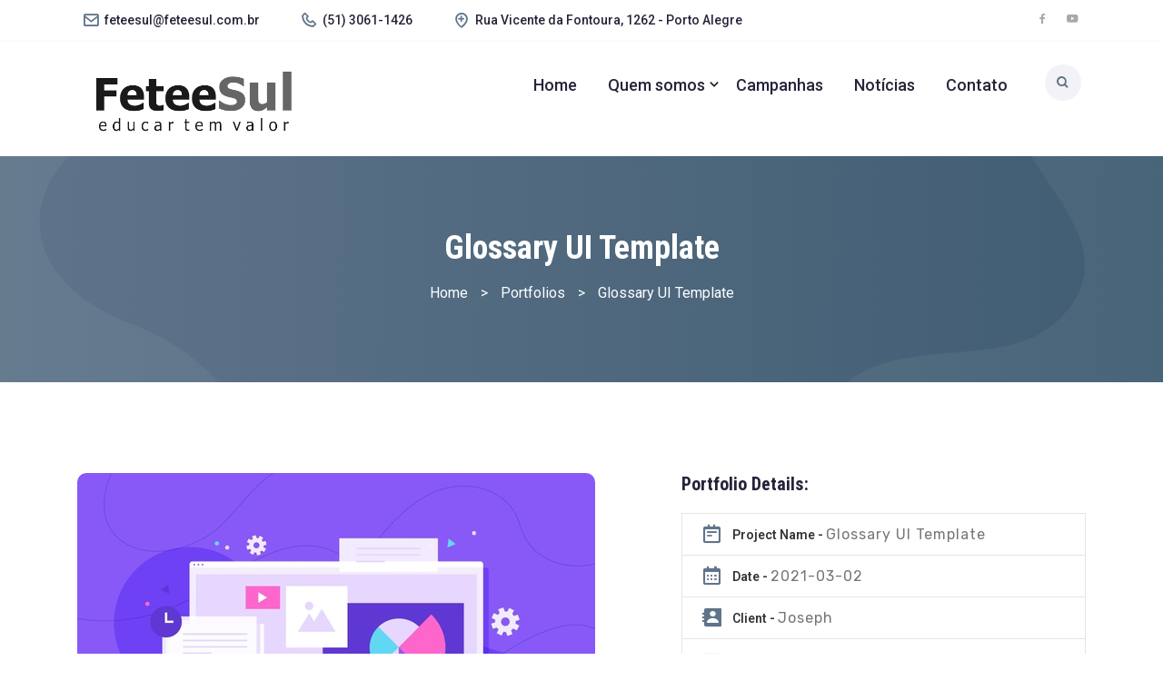

--- FILE ---
content_type: text/html; charset=UTF-8
request_url: https://www.feteesul.org.br/portfolios/glossary-ui-template/
body_size: 10134
content:
<!DOCTYPE html>
<html lang="lang="pt-BR"">
<head>
	<meta charset="UTF-8">
	<meta name="viewport" content="width=device-width, initial-scale=1.0, shrink-to-fit=no">
	 <link rel="profile" href="http://gmpg.org/xfn/11">
    <link rel="pingback" href="https://www.feteesul.org.br/portal_fetee/xmlrpc.php">
    <title>Glossary UI Template &#8211; FeteeSul</title>
<meta name='robots' content='max-image-preview:large' />
<link rel='dns-prefetch' href='//fonts.googleapis.com' />
<link rel='dns-prefetch' href='//i0.wp.com' />
<link rel='dns-prefetch' href='//c0.wp.com' />
<link rel='preconnect' href='https://fonts.gstatic.com' crossorigin />
<link rel="alternate" type="application/rss+xml" title="Feed para FeteeSul &raquo;" href="https://www.feteesul.org.br/feed/" />
<link rel="alternate" type="application/rss+xml" title="Feed de comentários para FeteeSul &raquo;" href="https://www.feteesul.org.br/comments/feed/" />
<link rel="alternate" title="oEmbed (JSON)" type="application/json+oembed" href="https://www.feteesul.org.br/wp-json/oembed/1.0/embed?url=https%3A%2F%2Fwww.feteesul.org.br%2Fportfolios%2Fglossary-ui-template%2F" />
<link rel="alternate" title="oEmbed (XML)" type="text/xml+oembed" href="https://www.feteesul.org.br/wp-json/oembed/1.0/embed?url=https%3A%2F%2Fwww.feteesul.org.br%2Fportfolios%2Fglossary-ui-template%2F&#038;format=xml" />
<style id='wp-img-auto-sizes-contain-inline-css'>
img:is([sizes=auto i],[sizes^="auto," i]){contain-intrinsic-size:3000px 1500px}
/*# sourceURL=wp-img-auto-sizes-contain-inline-css */
</style>
<style id='wp-emoji-styles-inline-css'>

	img.wp-smiley, img.emoji {
		display: inline !important;
		border: none !important;
		box-shadow: none !important;
		height: 1em !important;
		width: 1em !important;
		margin: 0 0.07em !important;
		vertical-align: -0.1em !important;
		background: none !important;
		padding: 0 !important;
	}
/*# sourceURL=wp-emoji-styles-inline-css */
</style>
<link rel='stylesheet' id='wp-block-library-css' href='https://c0.wp.com/c/6.9/wp-includes/css/dist/block-library/style.min.css' media='all' />
<style id='wp-block-library-inline-css'>
.has-text-align-justify{text-align:justify;}

/*# sourceURL=wp-block-library-inline-css */
</style><style id='wp-block-paragraph-inline-css'>
.is-small-text{font-size:.875em}.is-regular-text{font-size:1em}.is-large-text{font-size:2.25em}.is-larger-text{font-size:3em}.has-drop-cap:not(:focus):first-letter{float:left;font-size:8.4em;font-style:normal;font-weight:100;line-height:.68;margin:.05em .1em 0 0;text-transform:uppercase}body.rtl .has-drop-cap:not(:focus):first-letter{float:none;margin-left:.1em}p.has-drop-cap.has-background{overflow:hidden}:root :where(p.has-background){padding:1.25em 2.375em}:where(p.has-text-color:not(.has-link-color)) a{color:inherit}p.has-text-align-left[style*="writing-mode:vertical-lr"],p.has-text-align-right[style*="writing-mode:vertical-rl"]{rotate:180deg}
/*# sourceURL=https://c0.wp.com/c/6.9/wp-includes/blocks/paragraph/style.min.css */
</style>
<style id='global-styles-inline-css'>
:root{--wp--preset--aspect-ratio--square: 1;--wp--preset--aspect-ratio--4-3: 4/3;--wp--preset--aspect-ratio--3-4: 3/4;--wp--preset--aspect-ratio--3-2: 3/2;--wp--preset--aspect-ratio--2-3: 2/3;--wp--preset--aspect-ratio--16-9: 16/9;--wp--preset--aspect-ratio--9-16: 9/16;--wp--preset--color--black: #000000;--wp--preset--color--cyan-bluish-gray: #abb8c3;--wp--preset--color--white: #ffffff;--wp--preset--color--pale-pink: #f78da7;--wp--preset--color--vivid-red: #cf2e2e;--wp--preset--color--luminous-vivid-orange: #ff6900;--wp--preset--color--luminous-vivid-amber: #fcb900;--wp--preset--color--light-green-cyan: #7bdcb5;--wp--preset--color--vivid-green-cyan: #00d084;--wp--preset--color--pale-cyan-blue: #8ed1fc;--wp--preset--color--vivid-cyan-blue: #0693e3;--wp--preset--color--vivid-purple: #9b51e0;--wp--preset--gradient--vivid-cyan-blue-to-vivid-purple: linear-gradient(135deg,rgb(6,147,227) 0%,rgb(155,81,224) 100%);--wp--preset--gradient--light-green-cyan-to-vivid-green-cyan: linear-gradient(135deg,rgb(122,220,180) 0%,rgb(0,208,130) 100%);--wp--preset--gradient--luminous-vivid-amber-to-luminous-vivid-orange: linear-gradient(135deg,rgb(252,185,0) 0%,rgb(255,105,0) 100%);--wp--preset--gradient--luminous-vivid-orange-to-vivid-red: linear-gradient(135deg,rgb(255,105,0) 0%,rgb(207,46,46) 100%);--wp--preset--gradient--very-light-gray-to-cyan-bluish-gray: linear-gradient(135deg,rgb(238,238,238) 0%,rgb(169,184,195) 100%);--wp--preset--gradient--cool-to-warm-spectrum: linear-gradient(135deg,rgb(74,234,220) 0%,rgb(151,120,209) 20%,rgb(207,42,186) 40%,rgb(238,44,130) 60%,rgb(251,105,98) 80%,rgb(254,248,76) 100%);--wp--preset--gradient--blush-light-purple: linear-gradient(135deg,rgb(255,206,236) 0%,rgb(152,150,240) 100%);--wp--preset--gradient--blush-bordeaux: linear-gradient(135deg,rgb(254,205,165) 0%,rgb(254,45,45) 50%,rgb(107,0,62) 100%);--wp--preset--gradient--luminous-dusk: linear-gradient(135deg,rgb(255,203,112) 0%,rgb(199,81,192) 50%,rgb(65,88,208) 100%);--wp--preset--gradient--pale-ocean: linear-gradient(135deg,rgb(255,245,203) 0%,rgb(182,227,212) 50%,rgb(51,167,181) 100%);--wp--preset--gradient--electric-grass: linear-gradient(135deg,rgb(202,248,128) 0%,rgb(113,206,126) 100%);--wp--preset--gradient--midnight: linear-gradient(135deg,rgb(2,3,129) 0%,rgb(40,116,252) 100%);--wp--preset--font-size--small: 13px;--wp--preset--font-size--medium: 20px;--wp--preset--font-size--large: 36px;--wp--preset--font-size--x-large: 42px;--wp--preset--spacing--20: 0.44rem;--wp--preset--spacing--30: 0.67rem;--wp--preset--spacing--40: 1rem;--wp--preset--spacing--50: 1.5rem;--wp--preset--spacing--60: 2.25rem;--wp--preset--spacing--70: 3.38rem;--wp--preset--spacing--80: 5.06rem;--wp--preset--shadow--natural: 6px 6px 9px rgba(0, 0, 0, 0.2);--wp--preset--shadow--deep: 12px 12px 50px rgba(0, 0, 0, 0.4);--wp--preset--shadow--sharp: 6px 6px 0px rgba(0, 0, 0, 0.2);--wp--preset--shadow--outlined: 6px 6px 0px -3px rgb(255, 255, 255), 6px 6px rgb(0, 0, 0);--wp--preset--shadow--crisp: 6px 6px 0px rgb(0, 0, 0);}:where(.is-layout-flex){gap: 0.5em;}:where(.is-layout-grid){gap: 0.5em;}body .is-layout-flex{display: flex;}.is-layout-flex{flex-wrap: wrap;align-items: center;}.is-layout-flex > :is(*, div){margin: 0;}body .is-layout-grid{display: grid;}.is-layout-grid > :is(*, div){margin: 0;}:where(.wp-block-columns.is-layout-flex){gap: 2em;}:where(.wp-block-columns.is-layout-grid){gap: 2em;}:where(.wp-block-post-template.is-layout-flex){gap: 1.25em;}:where(.wp-block-post-template.is-layout-grid){gap: 1.25em;}.has-black-color{color: var(--wp--preset--color--black) !important;}.has-cyan-bluish-gray-color{color: var(--wp--preset--color--cyan-bluish-gray) !important;}.has-white-color{color: var(--wp--preset--color--white) !important;}.has-pale-pink-color{color: var(--wp--preset--color--pale-pink) !important;}.has-vivid-red-color{color: var(--wp--preset--color--vivid-red) !important;}.has-luminous-vivid-orange-color{color: var(--wp--preset--color--luminous-vivid-orange) !important;}.has-luminous-vivid-amber-color{color: var(--wp--preset--color--luminous-vivid-amber) !important;}.has-light-green-cyan-color{color: var(--wp--preset--color--light-green-cyan) !important;}.has-vivid-green-cyan-color{color: var(--wp--preset--color--vivid-green-cyan) !important;}.has-pale-cyan-blue-color{color: var(--wp--preset--color--pale-cyan-blue) !important;}.has-vivid-cyan-blue-color{color: var(--wp--preset--color--vivid-cyan-blue) !important;}.has-vivid-purple-color{color: var(--wp--preset--color--vivid-purple) !important;}.has-black-background-color{background-color: var(--wp--preset--color--black) !important;}.has-cyan-bluish-gray-background-color{background-color: var(--wp--preset--color--cyan-bluish-gray) !important;}.has-white-background-color{background-color: var(--wp--preset--color--white) !important;}.has-pale-pink-background-color{background-color: var(--wp--preset--color--pale-pink) !important;}.has-vivid-red-background-color{background-color: var(--wp--preset--color--vivid-red) !important;}.has-luminous-vivid-orange-background-color{background-color: var(--wp--preset--color--luminous-vivid-orange) !important;}.has-luminous-vivid-amber-background-color{background-color: var(--wp--preset--color--luminous-vivid-amber) !important;}.has-light-green-cyan-background-color{background-color: var(--wp--preset--color--light-green-cyan) !important;}.has-vivid-green-cyan-background-color{background-color: var(--wp--preset--color--vivid-green-cyan) !important;}.has-pale-cyan-blue-background-color{background-color: var(--wp--preset--color--pale-cyan-blue) !important;}.has-vivid-cyan-blue-background-color{background-color: var(--wp--preset--color--vivid-cyan-blue) !important;}.has-vivid-purple-background-color{background-color: var(--wp--preset--color--vivid-purple) !important;}.has-black-border-color{border-color: var(--wp--preset--color--black) !important;}.has-cyan-bluish-gray-border-color{border-color: var(--wp--preset--color--cyan-bluish-gray) !important;}.has-white-border-color{border-color: var(--wp--preset--color--white) !important;}.has-pale-pink-border-color{border-color: var(--wp--preset--color--pale-pink) !important;}.has-vivid-red-border-color{border-color: var(--wp--preset--color--vivid-red) !important;}.has-luminous-vivid-orange-border-color{border-color: var(--wp--preset--color--luminous-vivid-orange) !important;}.has-luminous-vivid-amber-border-color{border-color: var(--wp--preset--color--luminous-vivid-amber) !important;}.has-light-green-cyan-border-color{border-color: var(--wp--preset--color--light-green-cyan) !important;}.has-vivid-green-cyan-border-color{border-color: var(--wp--preset--color--vivid-green-cyan) !important;}.has-pale-cyan-blue-border-color{border-color: var(--wp--preset--color--pale-cyan-blue) !important;}.has-vivid-cyan-blue-border-color{border-color: var(--wp--preset--color--vivid-cyan-blue) !important;}.has-vivid-purple-border-color{border-color: var(--wp--preset--color--vivid-purple) !important;}.has-vivid-cyan-blue-to-vivid-purple-gradient-background{background: var(--wp--preset--gradient--vivid-cyan-blue-to-vivid-purple) !important;}.has-light-green-cyan-to-vivid-green-cyan-gradient-background{background: var(--wp--preset--gradient--light-green-cyan-to-vivid-green-cyan) !important;}.has-luminous-vivid-amber-to-luminous-vivid-orange-gradient-background{background: var(--wp--preset--gradient--luminous-vivid-amber-to-luminous-vivid-orange) !important;}.has-luminous-vivid-orange-to-vivid-red-gradient-background{background: var(--wp--preset--gradient--luminous-vivid-orange-to-vivid-red) !important;}.has-very-light-gray-to-cyan-bluish-gray-gradient-background{background: var(--wp--preset--gradient--very-light-gray-to-cyan-bluish-gray) !important;}.has-cool-to-warm-spectrum-gradient-background{background: var(--wp--preset--gradient--cool-to-warm-spectrum) !important;}.has-blush-light-purple-gradient-background{background: var(--wp--preset--gradient--blush-light-purple) !important;}.has-blush-bordeaux-gradient-background{background: var(--wp--preset--gradient--blush-bordeaux) !important;}.has-luminous-dusk-gradient-background{background: var(--wp--preset--gradient--luminous-dusk) !important;}.has-pale-ocean-gradient-background{background: var(--wp--preset--gradient--pale-ocean) !important;}.has-electric-grass-gradient-background{background: var(--wp--preset--gradient--electric-grass) !important;}.has-midnight-gradient-background{background: var(--wp--preset--gradient--midnight) !important;}.has-small-font-size{font-size: var(--wp--preset--font-size--small) !important;}.has-medium-font-size{font-size: var(--wp--preset--font-size--medium) !important;}.has-large-font-size{font-size: var(--wp--preset--font-size--large) !important;}.has-x-large-font-size{font-size: var(--wp--preset--font-size--x-large) !important;}
/*# sourceURL=global-styles-inline-css */
</style>

<style id='classic-theme-styles-inline-css'>
/*! This file is auto-generated */
.wp-block-button__link{color:#fff;background-color:#32373c;border-radius:9999px;box-shadow:none;text-decoration:none;padding:calc(.667em + 2px) calc(1.333em + 2px);font-size:1.125em}.wp-block-file__button{background:#32373c;color:#fff;text-decoration:none}
/*# sourceURL=/wp-includes/css/classic-themes.min.css */
</style>
<link rel='stylesheet' id='contact-form-7-css' href='https://www.feteesul.org.br/portal_fetee/wp-content/plugins/contact-form-7/includes/css/styles.css?ver=5.6.4' media='all' />
<style id='etiam-stylesheet-inline-css'>
input[type="submit"]{background: linear-gradient(90.54deg, #5F748A  0.42%, #3F5C72 102.71%) !important;}.main-nav ul li .sub-menu>li.current-menu-item a{background: linear-gradient(90.54deg, #5F748A  0.42%, #3F5C72 102.71%) !important;}.main-nav ul li .sub-menu>li a:hover{background: linear-gradient(90.54deg, #5F748A  0.42%, #3F5C72 102.71%) !important;}.hero-bg{background: linear-gradient(90.54deg, #5F748A  0.42%, #3F5C72 102.71%) !important;}.service-icon span{background: linear-gradient(90.54deg, #5F748A  0.42%, #3F5C72 102.71%) !important;}.about-check-box i{background: linear-gradient(90.54deg, #5F748A  0.42%, #3F5C72 102.71%) !important;}.pricing-wrap:hover .price-btn{background: linear-gradient(90.54deg, #5F748A  0.42%, #3F5C72 102.71%) !important;}.single-team-slide:hover .team-effect{background: linear-gradient(90.54deg, #5F748A  0.42%, #3F5C72 102.71%) !important;}.team-slide-wrap .owl-nav .owl-prev:hover,.team-slide-wrap .owl-nav .owl-next:hover{background: linear-gradient(90.54deg, #5F748A  0.42%, #3F5C72 102.71%) !important;}.case-slide-wrap .owl-nav .owl-prev:hover,.case-slide-wrap .owl-nav .owl-next:hover{background: linear-gradient(90.54deg, #5F748A  0.42%, #3F5C72 102.71%) !important;}.cta-bg:before{background: linear-gradient(90.54deg, #5F748A  0.42%, #3F5C72 102.71%) !important;}.case-slide-wrap .owl-nav .owl-prev:hover,.case-slide-wrap .owl-nav .owl-next:hover{background: linear-gradient(90.54deg, #5F748A  0.42%, #3F5C72 102.71%) !important;}.single-review-slide i{background: linear-gradient(90.54deg, #5F748A  0.42%, #3F5C72 102.71%) !important;}.meta-top-date p{background: linear-gradient(90.54deg, #5F748A  0.42%, #3F5C72 102.71%) !important;}.newsletter-area-bg{background: linear-gradient(90.54deg, #5F748A  0.42%, #3F5C72 102.71%) !important;}.widget-social li a:hover{background: linear-gradient(90.54deg, #5F748A  0.42%, #3F5C72 102.71%) !important;}.breadcrumb-area-bg{background: linear-gradient(90.54deg, #5F748A  0.42%, #3F5C72 102.71%) !important;}.progress-bar {background: linear-gradient(90.54deg, #5F748A  0.42%, #3F5C72 102.71%) !important;}ul.pagination li a:hover{background: linear-gradient(90.54deg, #5F748A  0.42%, #3F5C72 102.71%) !important;}ul.pagination li span{background: linear-gradient(90.54deg, #5F748A  0.42%, #3F5C72 102.71%) !important;}.portfolio-link li:hover{background: linear-gradient(90.54deg, #5F748A  0.42%, #3F5C72 102.71%) !important;}.portfolio-link li.active{background: linear-gradient(90.54deg, #5F748A  0.42%, #3F5C72 102.71%) !important;}form.blog-search button#searchsubmit{background: linear-gradient(90.54deg, #5F748A  0.42%, #3F5C72 102.71%) !important;}.tagcloud a:hover{background: linear-gradient(90.54deg, #5F748A  0.42%, #3F5C72 102.71%) !important;}.details-btn, .wpcf7-submit{background: linear-gradient(90.54deg, #5F748A  0.42%, #3F5C72 102.71%) !important;}.blog-details-tags a:hover{background: linear-gradient(90.54deg, #5F748A  0.42%, #3F5C72 102.71%) !important;}.information-icon i{background: linear-gradient(90.54deg, #5F748A  0.42%, #3F5C72 102.71%) !important;}.four-content a.error-btn{background: linear-gradient(90.54deg, #5F748A  0.42%, #3F5C72 102.71%) !important;}.four-wrap-2 .price-btn:hover{background: linear-gradient(90.54deg, #5F748A  0.42%, #3F5C72 102.71%) !important;}.hero-btn-wrap .hero-btn{background: #5F748A !important}.call-to-action h4 {color: #5F748A !important}.header-top-left ul li i{color: #5F748A !important}.header-top-right ul li a:hover{color: #5F748A !important}.header-top-right ul li a:hover{color: #5F748A !important}.main-nav>ul>li:hover>a{color: #5F748A !important}.main-nav>ul>li>a:after{background: #5F748A !important}.main-nav>ul>li.current-menu-item a:after{background: #5F748A !important}.main-nav>ul>li.current-menu-item a{color: #5F748A !important}.menu-search a i{color: #5F748A !important}.search-bar-inner button{background: #5F748A !important}.service-icon i{color: #5F748A !important}.price-content p{color: #5F748A !important}.price-wrap i{color: #5F748A !important}.pricing-wrap:hover{ border-top: 6px solid #5F748A !important}.pricing-wrap:hover .price-btn { border: 1px solid #5F748A !important}.price-btn { border: 1px solid #5F748A}.team-social li a {background: #5F748A !important}.team-social li a:hover {color: #5F748A !important;background: #fff !important;}.team-slide-wrap .owl-nav .owl-prev,.team-slide-wrap .owl-nav .owl-next{color: #5F748A !important}.case-slide-wrap .owl-nav .owl-prev,.case-slide-wrap .owl-nav .owl-next{color: #5F748A !important}.case-content h6{color: #5F748A !important}.case-effect{border-bottom: 2px solid #5F748A}.case-slide-wrap .owl-nav .owl-prev,.case-slide-wrap .owl-nav .owl-next{color: #5F748A !important}.blog-content h6 a:hover{color: #5F748A !important}.standard-btn:hover{color: #5F748A !important}.newsletter-right-content input[type="email"]{border: 1px solid #5F748A !important}.footer-content-2 ul li a:hover{color: #5F748A !important}.footer-left-icon i{color: #5F748A !important}.portfolios-content a.read-more:hover{background: #5F748A !important; border: 1px solid #5F748A !important}.standard-single-right, .blog-standard-right, .sidebar-widget-area{border-top: 2px solid #5F748A !important}.category-list li a:hover{color: #5F748A !important}.recent-news-content p a:hover{color: #5F748A !important}.blog-details-cote i{color: #5F748A !important}.blog-details-cote h6:before{background: #5F748A !important}.four-content h1{background: #5F748A !important}.four-content a.error-btn{border: 1px solid #5F748A !important}.four-content a.error-btn:hover{border: 1px solid #5F748A !important}.four-wrap-2 .price-btn:hover{border: 1px solid #5F748A !important}.portfolio-details-area .single-portfolio-info i{color: #5F748A !important}html,body {font-family: "Roboto", sans-serif !important;color: #1D1E28;font-weight: 400 !important;line-height: 25px !important;}h1,h2,h3,h4,h5,h6{font-weight: 700;font-family: "Roboto Condensed", sans-serif !important;color: #262339;}p{font-family: "Roboto", sans-serif !important}.header-top-area{background: #fff;}body{background:red}.breadcrumb-content h3{color: #fff!important;}p.breadcrumbs a{color: #fff!important;}.breadcrumb-content p{color: #fff;}.breadcrumb-content{color: #fff;}
/*# sourceURL=etiam-stylesheet-inline-css */
</style>
<link rel='stylesheet' id='font-rubik-css' href='https://fonts.googleapis.com/css2?family=Rubik%3Awght%40300%3B400%3B500%3B600%3B700%3B800%3B900&#038;display=swap&#038;ver=1.0.0' media='all' />
<link rel='stylesheet' id='font-roboto-css' href='https://fonts.googleapis.com/css2?family=Roboto%3Awght%40300%3B400%3B500%3B600%3B700%3B800%3B900&#038;display=swap&#038;ver=1.0.0' media='all' />
<link rel='stylesheet' id='icon-css' href='https://www.feteesul.org.br/portal_fetee/wp-content/themes/etiam/assets/img/fav.png?ver=1.0.0' media='all' />
<link rel='stylesheet' id='flaticon-css' href='https://www.feteesul.org.br/portal_fetee/wp-content/themes/etiam/assets/flaticon/flaticon.css?ver=1.0.0' media='all' />
<link rel='stylesheet' id='boxicons-css' href='https://www.feteesul.org.br/portal_fetee/wp-content/themes/etiam/assets/css/boxicons.min.css?ver=1.0.0' media='all' />
<link rel='stylesheet' id='owl-carousel-css' href='https://www.feteesul.org.br/portal_fetee/wp-content/themes/etiam/assets/css/owl.carousel.min.css?ver=1.0.0' media='all' />
<link rel='stylesheet' id='magnific-popup-css' href='https://www.feteesul.org.br/portal_fetee/wp-content/themes/etiam/assets/css/magnific-popup.css?ver=1.0.0' media='all' />
<link rel='stylesheet' id='bootstrap-css' href='https://www.feteesul.org.br/portal_fetee/wp-content/themes/etiam/assets/css/bootstrap.min.css?ver=1.0.0' media='all' />
<link rel='stylesheet' id='animated-css' href='https://www.feteesul.org.br/portal_fetee/wp-content/themes/etiam/assets/css/animate.css?ver=1.0.0' media='all' />
<link rel='stylesheet' id='preloader-css' href='https://www.feteesul.org.br/portal_fetee/wp-content/themes/etiam/assets/css/preloader.css?ver=1.0.0' media='all' />
<link rel='stylesheet' id='etiam-default-css' href='https://www.feteesul.org.br/portal_fetee/wp-content/themes/etiam/assets/css/style.css?ver=1.0.0' media='all' />
<link rel='stylesheet' id='responsive-css' href='https://www.feteesul.org.br/portal_fetee/wp-content/themes/etiam/assets/css/responsive.css?ver=1.0.0' media='all' />
<link rel="preload" as="style" href="https://fonts.googleapis.com/css?family=Roboto:400%7CRoboto%20Condensed:700&#038;display=swap&#038;ver=1668430868" /><link rel="stylesheet" href="https://fonts.googleapis.com/css?family=Roboto:400%7CRoboto%20Condensed:700&#038;display=swap&#038;ver=1668430868" media="print" onload="this.media='all'"><noscript><link rel="stylesheet" href="https://fonts.googleapis.com/css?family=Roboto:400%7CRoboto%20Condensed:700&#038;display=swap&#038;ver=1668430868" /></noscript><link rel='stylesheet' id='jetpack_css-css' href='https://c0.wp.com/p/jetpack/11.5.3/css/jetpack.css' media='all' />
<script src="https://www.feteesul.org.br/portal_fetee/wp-content/themes/etiam/assets/js/popper.min.js?ver=1" id="popper-js-js"></script>
<script src="https://c0.wp.com/c/6.9/wp-includes/js/jquery/jquery.min.js" id="jquery-core-js"></script>
<script src="https://c0.wp.com/c/6.9/wp-includes/js/jquery/jquery-migrate.min.js" id="jquery-migrate-js"></script>
<link rel="https://api.w.org/" href="https://www.feteesul.org.br/wp-json/" /><link rel="alternate" title="JSON" type="application/json" href="https://www.feteesul.org.br/wp-json/wp/v2/etiam-portfolio/1570" /><link rel="EditURI" type="application/rsd+xml" title="RSD" href="https://www.feteesul.org.br/portal_fetee/xmlrpc.php?rsd" />
<meta name="generator" content="WordPress 6.9" />
<link rel="canonical" href="https://www.feteesul.org.br/portfolios/glossary-ui-template/" />
<link rel='shortlink' href='https://www.feteesul.org.br/?p=1570' />
<meta name="framework" content="Redux 4.1.28" />
<style type="text/css" media="all">

</style>
	<style>img#wpstats{display:none}</style>
		<style>.recentcomments a{display:inline !important;padding:0 !important;margin:0 !important;}</style>		<style id="wp-custom-css">
			.hero-bg::before {
display: none !important;
}

.hero-bg::after {
display: none !important;
}

.hero-content {
	margin:auto;
}

.hero-area .row {
	display: flex;
	-webkit-box-align: center !important;
  -ms-flex-align: center !important;
  align-items: center !important;
}
.hero-btn-wrap .hero-btn {
  background: #A1ACB8 !important;
}

.elementor-1959 .elementor-element.elementor-element-c2c0d54 .hero-btn-wrap i {
  color: #fff;
  background: #556D83;
}

.hero-area {
  padding-top: 7%;
  padding-bottom: 7%;
}

.hero-btn-wrap .hero-btn {

  border-radius: 10px;
	background: linear-gradient(#fff, #e7d0d0) !important;
	color: #546B81 !important;
	transition: ease-in-out .5s;
	box-shadow: 0 0 5px #324556  !important;
}

.hero-btn-wrap .hero-btn:hover {
	transform: scale(1.05);
	transition: ease-in-out .5s;
	 box-shadow: 0 0 25px #324556  !important;
}
.hero-btn-wrap i {
  
  border-radius: 5px;
	background: linear-gradient(#4C5D6C, #5D7893) !important;
	color: white !important;
}

		</style>
		</head>
<body class="wp-singular etiam-portfolio-template-default single single-etiam-portfolio postid-1570 wp-custom-logo wp-theme-etiam elementor-default elementor-kit-8">
		<div id="loader-wrapper">
    <div id="loader"></div>
	<div class="loader-section section-left"></div>
	<div class="loader-section section-right"></div>
</div>	<!-- Header Area Start-->
	<header>
		<div class="header-top-area">
	<div class="container">
		<div class="row">
			<div class="col-xl-9 col-lg-9 col-sm-12 col-12">
				<div class="header-top-left">
					<ul>
											<li><i class='bx bx-envelope'></i>feteesul@feteesul.com.br</li>
						
												<li><i class='bx bx-phone'></i>(51) 3061-1426</li>
						
												<li><i class='bx bx-location-plus'></i>Rua Vicente da Fontoura, 1262 - Porto Alegre</li>
											</ul>
				</div>
			</div>
			<div class="col-xl-3 col-lg-3 col-sm-12 col-12">
				<div class="header-top-right text-right">
					<ul>
                                                        <li><a href="https://www.facebook.com/feteesul/"><i class='bx bxl-facebook' ></i></a></li>
                                                                <li><a href="https://www.youtube.com/channel/UC9auMxPH_5B2--KWUi0cSWQ"><i class='bx bxl-youtube' ></i></a></li>
                                					</ul>
				</div>
			</div>
		</div>
	</div>
</div>
<div class="header-area">
	<div class="container">
		<div class="row">
			<div class="col-3">
				<div class="logo text-left">

					<!-- LOGO -->
					<a href="https://www.feteesul.org.br/" class="custom-logo-link" rel="home"><img width="500" height="140" src="https://i0.wp.com/www.feteesul.org.br/portal_fetee/wp-content/uploads/2022/10/logo2.png?fit=500%2C140&amp;ssl=1" class="custom-logo" alt="FeteeSul" decoding="async" fetchpriority="high" srcset="https://i0.wp.com/www.feteesul.org.br/portal_fetee/wp-content/uploads/2022/10/logo2.png?w=500&amp;ssl=1 500w, https://i0.wp.com/www.feteesul.org.br/portal_fetee/wp-content/uploads/2022/10/logo2.png?resize=300%2C84&amp;ssl=1 300w" sizes="(max-width: 500px) 100vw, 500px" /></a>				</div>
			</div>
			<div class="col-9">
				<span class="menu-search"><a href="#"><i class='bx bx-search' ></i></a></span>
				<a href="javascript:void(0)" class="hidden-lg hamburger">
					<span class="h-top"></span>
					<span class="h-middle"></span>
					<span class="h-bottom"></span>
				</a>
					
					
					<div class="main-nav"><ul id="menu-header-menu" class="ul"><li id="menu-item-25" class="menu-item menu-item-type-post_type menu-item-object-page menu-item-home menu-item-25"><a href="https://www.feteesul.org.br/">Home</a><i class="fl flaticon-plus">+</i></li>
<li id="menu-item-2124" class="menu-item menu-item-type-custom menu-item-object-custom menu-item-has-children menu-item-2124"><a href="#">Quem somos</a><i class="fl flaticon-plus">+</i>
<ul class="sub-menu">
	<li id="menu-item-24" class="menu-item menu-item-type-post_type menu-item-object-page menu-item-24"><a href="https://www.feteesul.org.br/a-feteesul/">A FeteeSul</a><i class="fl flaticon-plus">+</i></li>
	<li id="menu-item-2078" class="menu-item menu-item-type-post_type menu-item-object-page menu-item-2078"><a href="https://www.feteesul.org.br/a-diretoria/">A Diretoria</a><i class="fl flaticon-plus">+</i></li>
	<li id="menu-item-2049" class="menu-item menu-item-type-post_type menu-item-object-page menu-item-2049"><a href="https://www.feteesul.org.br/sindicatos/">Sindicatos</a><i class="fl flaticon-plus">+</i></li>
</ul>
</li>
<li id="menu-item-2123" class="menu-item menu-item-type-post_type menu-item-object-page menu-item-2123"><a href="https://www.feteesul.org.br/campanhas/">Campanhas</a><i class="fl flaticon-plus">+</i></li>
<li id="menu-item-21" class="menu-item menu-item-type-post_type menu-item-object-page current_page_parent menu-item-21"><a href="https://www.feteesul.org.br/noticias/">Notícias</a><i class="fl flaticon-plus">+</i></li>
<li id="menu-item-19" class="menu-item menu-item-type-post_type menu-item-object-page menu-item-19"><a href="https://www.feteesul.org.br/contato/">Contato</a><i class="fl flaticon-plus">+</i></li>
</ul></div>
			</div>
		</div>
	</div>
</div>

<div class="search-bar-wrap">
	<span class="search-close"><i class='bx bx-x' ></i></span>
	<div class="search-bar-table">
		<div class="search-bar-table-cell">
			<div class="search-bar-inner">
				<h2>Search</h2>
				<form action="https://www.feteesul.org.br/" method="post">
					<input name="s" class="searchbox-input"
                           id="s" type="search" value=""
					 placeholder="Type Keywords">
                    <input type="hidden" name="post_type" value="post"/>
					<button type="submit">Search</button>
				</form>
			</div>
		</div>
	</div>
</div>
<!-- Menu Search end -->
   
		<!-- Header Area End-->
    </header>	

	 <!-- Breadcrumbs Area Start -->    
<div class="breadcrumb-area breadcrumb-area-bg">
    <div class="container">
        <div class="row">
            <div class="col-xl-12 col-lg-12 col-sm-12 col-12">
                <div class="breadcrumb-content text-center">
                    <h3>Glossary UI Template</h3>
                    <p class="breadcrumbs" typeof="BreadcrumbList" vocab="http://schema.org/"><!-- Breadcrumb NavXT 7.1.0 -->
<span property="itemListElement" typeof="ListItem"><a property="item" typeof="WebPage" title="Go to Home." href="https://www.feteesul.org.br" class="home" ><span property="name">Home</span></a><meta property="position" content="1"></span> &gt; <span property="itemListElement" typeof="ListItem"><a property="item" typeof="WebPage" title="Go to Portfolios." href="https://www.feteesul.org.br/portfolios/" class="archive post-etiam-portfolio-archive" ><span property="name">Portfolios</span></a><meta property="position" content="2"></span> &gt; <span property="itemListElement" typeof="ListItem"><span property="name" class="post post-etiam-portfolio current-item">Glossary UI Template</span><meta property="url" content="https://www.feteesul.org.br/portfolios/glossary-ui-template/"><meta property="position" content="3"></span></p>                </div>
            </div>
        </div>
    </div>
</div>
<!-- Breadcrumbs Area End -->
    <div class="portfolio-details-area">
        <div class="container">
            <div class="row">
                <div class="col-sm-12 col-md-7 col-xl-7">
                    <div class="portfolio-img">
                        <a href="https://www.feteesul.org.br/portfolios/glossary-ui-template/"><img width="570" height="417" src="https://i0.wp.com/www.feteesul.org.br/portal_fetee/wp-content/uploads/2021/04/product-bg-3.png?fit=570%2C417&amp;ssl=1" class="img-fluid wp-post-image" alt="" decoding="async" srcset="https://i0.wp.com/www.feteesul.org.br/portal_fetee/wp-content/uploads/2021/04/product-bg-3.png?w=570&amp;ssl=1 570w, https://i0.wp.com/www.feteesul.org.br/portal_fetee/wp-content/uploads/2021/04/product-bg-3.png?resize=300%2C219&amp;ssl=1 300w" sizes="(max-width: 570px) 100vw, 570px" /> </a>
                    </div>
                </div>
                <div class="col-sm-12 col-md-5 col-xl-5">
                    <div class="portfolio-details-content">
                        <h3>Portfolio Details: </h3>
                                                    <div class="single-portfolio-info">
                                <i class='bx bx-notepad'></i>
                                <p>Project Name -                                     <span> Glossary UI Template</span></p>
                            </div>
                                                                                <div class="single-portfolio-info">
                                <i class='bx bx-calendar' ></i>
                                <p>Date -                                     <span>2021-03-02</span></p>
                            </div>
                                                                                <div class="single-portfolio-info">
                                <i class='bx bxs-contact'></i>
                                <p>Client -                                     <span>Joseph</span></p>
                            </div>
                                                                                <div class="single-portfolio-info">
                                <i class='bx bx-menu-alt-left'></i>
                                <p>Category -                                     <span>software </span></p>
                            </div>
                                                                                <div class="single-portfolio-info">
                                <i class='bx bx-timer' ></i>
                                <p>Duration -                                     <span>1 Month 10 days</span></p>
                            </div>
                                                                                <div class="single-portfolio-info">
                                <i class='bx bxs-map'></i>
                                <p>Location -                                     <span>New York</span></p>
                            </div>
                                                </div>
                </div>
            </div>
            <div class="portfolio-content">
				
<p>&#8220;Sed ut perspiciatis unde omnis iste natus error sit voluptatem accusantium doloremque laudantium, totam rem aperiam, eaque ipsa quae ab illo inventore veritatis et quasi architecto beatae vitae dicta sunt explicabo. Nemo enim ipsam voluptatem quia voluptas sit aspernatur aut odit aut fugit, sed quia consequuntur magni dolores eos qui ratione voluptatem sequi nesciunt. Neque porro quisquam est, qui dolorem ipsum quia dolor sit amet, consectetur, adipisci velit, sed quia non numquam eius modi tempora incidunt ut labore et dolore magnam aliquam quaerat voluptatem. Ut enim ad minima veniam, quis nostrum exercitationem ullam corporis suscipit laboriosam, nisi ut aliquid ex ea commodi consequatur? Quis autem vel eum iure reprehenderit qui in ea voluptate velit esse quam nihil molestiae consequatur, vel illum qui dolorem eum fugiat quo voluptas nulla pariatur?&#8221;&#8221;Sed ut perspiciatis unde omnis iste natus error sit voluptatem accusantium doloremque laudantium, totam rem aperiam, eaque ipsa quae ab illo inventore veritatis et quasi architecto beatae vitae dicta sunt explicabo. Nemo enim ipsam voluptatem quia voluptas sit aspernatur aut odit aut fugit, sed quia consequuntur magni dolores eos qui ratione voluptatem sequi nesciunt.</p>



<p>Neque porro quisquam est, qui dolorem ipsum quia dolor sit amet, consectetur, adipisci velit, sed quia non numquam eius modi tempora incidunt ut labore et dolore magnam aliquam quaerat voluptatem. Ut enim ad minima veniam, quis nostrum exercitationem ullam corporis suscipit laboriosam, nisi ut aliquid ex ea commodi consequatur? Quis autem vel eum iure reprehenderit qui in ea voluptate velit esse quam nihil molestiae consequatur, vel illum qui dolorem eum fugiat quo voluptas nulla pariatur?&#8221;&#8221;Sed ut perspiciatis unde omnis iste natus error sit voluptatem accusantium doloremque laudantium, totam rem aperiam, eaque ipsa quae ab illo inventore veritatis et quasi architecto beatae vitae dicta sunt explicabo. Nemo enim ipsam voluptatem quia voluptas sit aspernatur aut odit aut fugit, sed quia consequuntur magni dolores eos qui ratione voluptatem sequi nesciunt. Neque porro quisquam est, qui dolorem ipsum quia dolor sit amet, consectetur, adipisci velit, sed quia non numquam eius modi tempora incidunt ut labore et dolore magnam aliquam quaerat voluptatem. Ut enim ad minima veniam, quis nostrum exercitationem ullam corporis suscipit laboriosam, nisi ut aliquid ex ea commodi consequatur? Quis autem vel eum iure reprehenderit qui in ea voluptate velit esse quam nihil molestiae consequatur, vel illum qui dolorem eum fugiat quo voluptas nulla pariatur?&#8221;</p>
            </div>
        </div>
    </div>
		<!-- Footer Section -->
	<footer>
		<div class="footer-area">
			<div class="container">
				<div class="row">
					<div class="col-xl-12 col-lg-12 col-sm-12 col-12">
						<div class="footer-wrap-box">
							<div class="row">
								<div class="col-xl-4 col-lg-3 col-sm-12 col-12">
                                    <div class="footer-content footer-content-2">
                                        <div class="single-widget"><a href="?"><img width="150" height="42" src="https://i0.wp.com/www.feteesul.org.br/portal_fetee/wp-content/uploads/2022/10/logo3.png?fit=150%2C42&amp;ssl=1" class="image wp-image-2091  attachment-full size-full" alt="" style="max-width: 100%; height: auto;" decoding="async" loading="lazy" /></a></div><div class="single-widget">			<div class="textwidget"><p>A FeteeSul congrega os profissionais do ensino privado gaúcho. Luta por uma educação de qualidade e melhores condições de trabalho para os professores e os técnicos e administrativos</p>
</div>
		</div><div class="single-widget"><div class="widget-social"><ul><li> <a class="fb" href="https://www.facebook.com/feteesul/"><i class="bx bxl-facebook" ></i></li></a><li><a class="youtube" href="https://www.youtube.com/channel/UC9auMxPH_5B2--KWUi0cSWQ"><i class="bx bxl-youtube" ></i></li></a></ul></div></div>                                    </div>
								</div>

								<div class="col-xl-2 col-lg-2 col-sm-3 col-12">
									<div class="footer-content footer-content-2">
									<div class="single-widget"><h4>Menu</h4><div class="menu-header-menu-container"><ul id="menu-header-menu-1" class="menu"><li class="menu-item menu-item-type-post_type menu-item-object-page menu-item-home menu-item-25"><a href="https://www.feteesul.org.br/">Home</a></li>
<li class="menu-item menu-item-type-custom menu-item-object-custom menu-item-has-children menu-item-2124"><a href="#">Quem somos</a>
<ul class="sub-menu">
	<li class="menu-item menu-item-type-post_type menu-item-object-page menu-item-24"><a href="https://www.feteesul.org.br/a-feteesul/">A FeteeSul</a></li>
	<li class="menu-item menu-item-type-post_type menu-item-object-page menu-item-2078"><a href="https://www.feteesul.org.br/a-diretoria/">A Diretoria</a></li>
	<li class="menu-item menu-item-type-post_type menu-item-object-page menu-item-2049"><a href="https://www.feteesul.org.br/sindicatos/">Sindicatos</a></li>
</ul>
</li>
<li class="menu-item menu-item-type-post_type menu-item-object-page menu-item-2123"><a href="https://www.feteesul.org.br/campanhas/">Campanhas</a></li>
<li class="menu-item menu-item-type-post_type menu-item-object-page current_page_parent menu-item-21"><a href="https://www.feteesul.org.br/noticias/">Notícias</a></li>
<li class="menu-item menu-item-type-post_type menu-item-object-page menu-item-19"><a href="https://www.feteesul.org.br/contato/">Contato</a></li>
</ul></div></div>									</div>	
								  	
								</div>

								<div class="col-xl-3 col-lg-3 col-sm-3 col-12">
									<div class="footer-content footer-content-2">
										<div class="single-widget"><h4>Sindicatos</h4><div class="menu-sindicatos-container"><ul id="menu-sindicatos" class="menu"><li id="menu-item-2080" class="menu-item menu-item-type-custom menu-item-object-custom menu-item-2080"><a href="https://www.sinprocaxias.com.br">SINPRO/CAXIAS DO SUL</a></li>
<li id="menu-item-2081" class="menu-item menu-item-type-custom menu-item-object-custom menu-item-2081"><a href="https://www.sinpronoroeste.org.br">SINPRO/NOROESTE</a></li>
<li id="menu-item-2082" class="menu-item menu-item-type-custom menu-item-object-custom menu-item-2082"><a href="https://www.sinprors.org.br">SINPRO/RS</a></li>
<li id="menu-item-2083" class="menu-item menu-item-type-custom menu-item-object-custom menu-item-2083"><a href="https://www.sintaers.org.br">SINTAE/RS</a></li>
<li id="menu-item-2084" class="menu-item menu-item-type-custom menu-item-object-custom menu-item-2084"><a href="https://www.sintee.com.br">SINTEE NORTE-RS</a></li>
<li id="menu-item-2085" class="menu-item menu-item-type-custom menu-item-object-custom menu-item-2085"><a href="https://www.sinteepnoroeste.com.br">SINTEEP/NOROESTE-RS</a></li>
<li id="menu-item-2086" class="menu-item menu-item-type-custom menu-item-object-custom menu-item-2086"><a href="https://www.sintepserra.com.br">SINTEP/SERRA</a></li>
<li id="menu-item-2087" class="menu-item menu-item-type-custom menu-item-object-custom menu-item-2087"><a href="https://www.sintepvales.org.br">SINTEP VALES</a></li>
</ul></div></div>									</div>	
								</div>
								<div class="col-xl-3 col-lg-4 col-sm-6 col-12">
									<div class="footer-content footer-content-2">									
										<div class="widget_text single-widget"><h4>Contato</h4><div class="textwidget custom-html-widget"><div class="footer-content">
											
											<div class="newsletter-left-wrap footer-wrap footer-wrap-1">
												<div class="newsletter-left-img footer-left-icon">
													<i class='bx bx-dialpad-alt' ></i>
												</div>
												<div class="newsletter-left-content footer-left-content">
													<h5>Telefone</h5>
													<p>(51) 3061-1426</p>
												</div>
											</div>
											<div class="newsletter-left-wrap footer-wrap">
												<div class="newsletter-left-img footer-left-icon">
						<i class='bx bx-mail-send'></i>
												</div>
												<div class="newsletter-left-content footer-left-content">
													<h5>Email</h5>
													<p>feteesul@feteesul.org.br</p>
												</div>
											</div>
											<div class="newsletter-left-wrap footer-wrap">
												<div class="newsletter-left-img footer-left-icon">
											<i class='bx bxs-map' ></i>
												</div>
												<div class="newsletter-left-content footer-left-content">
													<h5>Endereço</h5>
													<p>R. Vicente da Fontoura, 1262 - Rio Branco, Porto Alegre</p>
												</div>
											</div>
										</div></div></div>									</div>										
								</div>
							</div>
						</div>
					</div>
				</div>
			</div>
		</div>
		<div class="copyright text-center">
			<div class="container">
				<div class="row">
					<div class="col-xl-12 col-lg-12 col-sm-12 col-12">
														<div class="copy-right text-center">
									<p>© Copyright 2022 <a href="https://www.feteesul.org.br">FeteeSul</a>. Todos os direitos reservados.</p>
								</div>
													</div>
				</div>
			</div>
		</div>
	</footer>
<script type="speculationrules">
{"prefetch":[{"source":"document","where":{"and":[{"href_matches":"/*"},{"not":{"href_matches":["/portal_fetee/wp-*.php","/portal_fetee/wp-admin/*","/portal_fetee/wp-content/uploads/*","/portal_fetee/wp-content/*","/portal_fetee/wp-content/plugins/*","/portal_fetee/wp-content/themes/etiam/*","/*\\?(.+)"]}},{"not":{"selector_matches":"a[rel~=\"nofollow\"]"}},{"not":{"selector_matches":".no-prefetch, .no-prefetch a"}}]},"eagerness":"conservative"}]}
</script>
<script src="https://c0.wp.com/p/jetpack/11.5.3/_inc/build/photon/photon.min.js" id="jetpack-photon-js"></script>
<script src="https://www.feteesul.org.br/portal_fetee/wp-content/plugins/contact-form-7/includes/swv/js/index.js?ver=5.6.4" id="swv-js"></script>
<script id="contact-form-7-js-extra">
var wpcf7 = {"api":{"root":"https://www.feteesul.org.br/wp-json/","namespace":"contact-form-7/v1"},"cached":"1"};
//# sourceURL=contact-form-7-js-extra
</script>
<script src="https://www.feteesul.org.br/portal_fetee/wp-content/plugins/contact-form-7/includes/js/index.js?ver=5.6.4" id="contact-form-7-js"></script>
<script src="https://www.feteesul.org.br/portal_fetee/wp-content/themes/etiam/assets/js/bootstrap.min.js?ver=1.0.0" id="bootstrap-js-js"></script>
<script src="https://www.feteesul.org.br/portal_fetee/wp-content/themes/etiam/assets/js/jquery.magnific-popup.min.js?ver=1.0.0" id="magnific-popup-js-js"></script>
<script src="https://www.feteesul.org.br/portal_fetee/wp-content/themes/etiam/assets/js/owl.carousel.min.js?ver=1.0.0" id="owl-carousel-js-js"></script>
<script src="https://www.feteesul.org.br/portal_fetee/wp-content/themes/etiam/assets/js/jquery.mixitup.min.js?ver=1.0.0" id="mixitup-js"></script>
<script src="https://www.feteesul.org.br/portal_fetee/wp-content/themes/etiam/assets/js/wow.min.js?ver=1.0.0" id="wow-js-js"></script>
<script src="https://www.feteesul.org.br/portal_fetee/wp-content/themes/etiam/assets/js/jquery.counterup.min.js?ver=1.0.0" id="counterup-js-js"></script>
<script src="https://www.feteesul.org.br/portal_fetee/wp-content/themes/etiam/assets/js/waypoints.min.js?ver=1.0.0" id="waypoints-js-js"></script>
<script src="https://www.feteesul.org.br/portal_fetee/wp-content/themes/etiam/assets/js/preloader.js?ver=1.0.0" id="preloader-js-js"></script>
<script src="https://www.feteesul.org.br/portal_fetee/wp-content/themes/etiam/assets/js/typed.js?ver=1.0.0" id="typed-js-js"></script>
<script src="https://www.feteesul.org.br/portal_fetee/wp-content/themes/etiam/assets/js/main.js?ver=1.0.0" id="etiam-main-js-js"></script>
<script id="wp-emoji-settings" type="application/json">
{"baseUrl":"https://s.w.org/images/core/emoji/17.0.2/72x72/","ext":".png","svgUrl":"https://s.w.org/images/core/emoji/17.0.2/svg/","svgExt":".svg","source":{"concatemoji":"https://www.feteesul.org.br/portal_fetee/wp-includes/js/wp-emoji-release.min.js?ver=6.9"}}
</script>
<script type="module">
/*! This file is auto-generated */
const a=JSON.parse(document.getElementById("wp-emoji-settings").textContent),o=(window._wpemojiSettings=a,"wpEmojiSettingsSupports"),s=["flag","emoji"];function i(e){try{var t={supportTests:e,timestamp:(new Date).valueOf()};sessionStorage.setItem(o,JSON.stringify(t))}catch(e){}}function c(e,t,n){e.clearRect(0,0,e.canvas.width,e.canvas.height),e.fillText(t,0,0);t=new Uint32Array(e.getImageData(0,0,e.canvas.width,e.canvas.height).data);e.clearRect(0,0,e.canvas.width,e.canvas.height),e.fillText(n,0,0);const a=new Uint32Array(e.getImageData(0,0,e.canvas.width,e.canvas.height).data);return t.every((e,t)=>e===a[t])}function p(e,t){e.clearRect(0,0,e.canvas.width,e.canvas.height),e.fillText(t,0,0);var n=e.getImageData(16,16,1,1);for(let e=0;e<n.data.length;e++)if(0!==n.data[e])return!1;return!0}function u(e,t,n,a){switch(t){case"flag":return n(e,"\ud83c\udff3\ufe0f\u200d\u26a7\ufe0f","\ud83c\udff3\ufe0f\u200b\u26a7\ufe0f")?!1:!n(e,"\ud83c\udde8\ud83c\uddf6","\ud83c\udde8\u200b\ud83c\uddf6")&&!n(e,"\ud83c\udff4\udb40\udc67\udb40\udc62\udb40\udc65\udb40\udc6e\udb40\udc67\udb40\udc7f","\ud83c\udff4\u200b\udb40\udc67\u200b\udb40\udc62\u200b\udb40\udc65\u200b\udb40\udc6e\u200b\udb40\udc67\u200b\udb40\udc7f");case"emoji":return!a(e,"\ud83e\u1fac8")}return!1}function f(e,t,n,a){let r;const o=(r="undefined"!=typeof WorkerGlobalScope&&self instanceof WorkerGlobalScope?new OffscreenCanvas(300,150):document.createElement("canvas")).getContext("2d",{willReadFrequently:!0}),s=(o.textBaseline="top",o.font="600 32px Arial",{});return e.forEach(e=>{s[e]=t(o,e,n,a)}),s}function r(e){var t=document.createElement("script");t.src=e,t.defer=!0,document.head.appendChild(t)}a.supports={everything:!0,everythingExceptFlag:!0},new Promise(t=>{let n=function(){try{var e=JSON.parse(sessionStorage.getItem(o));if("object"==typeof e&&"number"==typeof e.timestamp&&(new Date).valueOf()<e.timestamp+604800&&"object"==typeof e.supportTests)return e.supportTests}catch(e){}return null}();if(!n){if("undefined"!=typeof Worker&&"undefined"!=typeof OffscreenCanvas&&"undefined"!=typeof URL&&URL.createObjectURL&&"undefined"!=typeof Blob)try{var e="postMessage("+f.toString()+"("+[JSON.stringify(s),u.toString(),c.toString(),p.toString()].join(",")+"));",a=new Blob([e],{type:"text/javascript"});const r=new Worker(URL.createObjectURL(a),{name:"wpTestEmojiSupports"});return void(r.onmessage=e=>{i(n=e.data),r.terminate(),t(n)})}catch(e){}i(n=f(s,u,c,p))}t(n)}).then(e=>{for(const n in e)a.supports[n]=e[n],a.supports.everything=a.supports.everything&&a.supports[n],"flag"!==n&&(a.supports.everythingExceptFlag=a.supports.everythingExceptFlag&&a.supports[n]);var t;a.supports.everythingExceptFlag=a.supports.everythingExceptFlag&&!a.supports.flag,a.supports.everything||((t=a.source||{}).concatemoji?r(t.concatemoji):t.wpemoji&&t.twemoji&&(r(t.twemoji),r(t.wpemoji)))});
//# sourceURL=https://www.feteesul.org.br/portal_fetee/wp-includes/js/wp-emoji-loader.min.js
</script>
	<script src='https://stats.wp.com/e-202603.js' defer></script>
	<script>
		_stq = window._stq || [];
		_stq.push([ 'view', {v:'ext',blog:'212426428',post:'1570',tz:'-3',srv:'www.feteesul.org.br',j:'1:11.5.3'} ]);
		_stq.push([ 'clickTrackerInit', '212426428', '1570' ]);
	</script></body>
</html>
<!--
Performance optimized by W3 Total Cache. Learn more: https://www.boldgrid.com/w3-total-cache/


Served from: www.feteesul.org.br @ 2026-01-15 23:50:52 by W3 Total Cache
-->